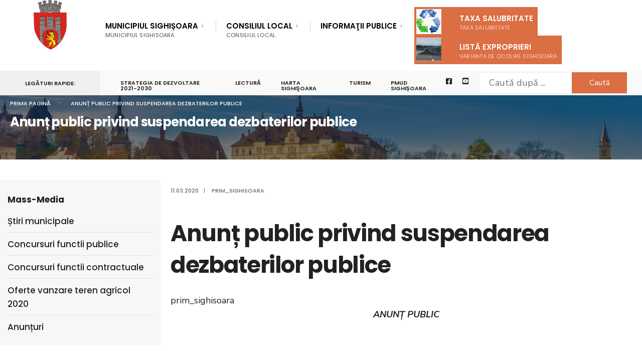

--- FILE ---
content_type: text/html; charset=UTF-8
request_url: https://primariasighisoara.ro/portal/mures/sighisoara/portal.nsf/pagini/anun+public+privind+suspendarea+dezbaterilor+publice-00013BD6
body_size: 7030
content:
<!DOCTYPE html>

<html lang="ro">
<head>
<script>/*if (location.protocol == 'http:') location.href = 'https://' + location.host + location.pathname + location.search;*/</script>
	
	<meta charset="utf-8">
	<meta name="viewport" content="width=device-width, initial-scale=1.0, minimum-scale=1.0, maximum-scale=1.0, user-scalable=no, shrink-to-fit=no">
	<meta http-equiv="X-UA-Compatible" content="IE=edge">
	<link rel="manifest" href="/portal/mures/sighisoara/portal.nsf/manifest.webmanifest?Open&_=Portal">
	<title>Anunț public privind suspendarea dezbaterilor publice</title>	
<link href="/assets/theme/citygov/style.min.css" rel="stylesheet">
<link href="/assets/theme/citygov/style-mobile.css" rel="stylesheet">
<link href="/assets/theme/citygov/elementor.css" rel="stylesheet">
<link rel='stylesheet' id='opensans-googlefont-css' href='//fonts.googleapis.com/css?family=Open+Sans%3A400&ver=5.5.1'
    type='text/css' media='all' />
<link rel="preload" as="style"
    href="https://fonts.googleapis.com/css?family=Nunito Sans:200,300,400,600,700,800,900,200italic,300italic,400italic,600italic,700italic,800italic,900italic|Poppins:600,400,700,500&subset=latin&display=swap&ver=1600151592" />
<link rel="stylesheet"
    href="https://fonts.googleapis.com/css?family=Nunito Sans:200,300,400,600,700,800,900,200italic,300italic,400italic,600italic,700italic,800italic,900italic|Poppins:600,400,700,500&subset=latin&display=swap&ver=1600151592"
    media="print" onload="this.media='all'"><noscript>
    <link rel="stylesheet"
        href="https://fonts.googleapis.com/css?family=Nunito Sans:200,300,400,600,700,800,900,200italic,300italic,400italic,600italic,700italic,800italic,900italic|Poppins:600,400,700,500&subset=latin&display=swap&ver=1600151592" />
</noscript>
<link rel='stylesheet' id='google-fonts-1-css'
    href='https://fonts.googleapis.com/css?family=Roboto%3A100%2C100italic%2C200%2C200italic%2C300%2C300italic%2C400%2C400italic%2C500%2C500italic%2C600%2C600italic%2C700%2C700italic%2C800%2C800italic%2C900%2C900italic%7CRoboto+Slab%3A100%2C100italic%2C200%2C200italic%2C300%2C300italic%2C400%2C400italic%2C500%2C500italic%2C600%2C600italic%2C700%2C700italic%2C800%2C800italic%2C900%2C900italic%7CPoppins%3A100%2C100italic%2C200%2C200italic%2C300%2C300italic%2C400%2C400italic%2C500%2C500italic%2C600%2C600italic%2C700%2C700italic%2C800%2C800italic%2C900%2C900italic&ver=5.5.1'
    type='text/css' media='all' />

  

<link href="/portal/mures/sighisoara/portal.nsf/sobis.citygov.css?Open&_=aef419cc-239a-4ea6-ae5a-3a77a8cc5ddc" rel="stylesheet">
<link rel="stylesheet" href="/assets/vendor/@fortawesome/fontawesome-free/css/all.min.css" />

  

<script src="https://code.jquery.com/jquery-1.12.4.min.js" integrity="sha256-ZosEbRLbNQzLpnKIkEdrPv7lOy9C27hHQ+Xp8a4MxAQ=" crossorigin="anonymous"></script>
</head>
<body>
<main class="post-template post-template-template-left-sidebar single single-post postid-364 single-format-audio theme-citygov woocommerce-js elementor-default">    <div class="upper tmnf-sidebar-active header_default">        <div id="header" class="tranz">            <div class="container_head">                <a class="screen-reader-text ribbon skip-link" href="#content_start">Skip to content</a>                <div class="clearfix"></div>                                <div id="titles" class="tranz2">    <a class="logo" href="/portal/mures/sighisoara/portal.nsf">        <img class="tranz" src="/assets/theme/citygov/images/stema.png" alt="Sighisoara"/>    </a></div><div class="header-right for-menu">  <input type="checkbox" id="showmenu" aria-label="Open Menu">  <label for="showmenu" class="show-menu ribbon" tabindex="0">    <i class="fas fa-bars"></i>    <span>Menu</span>  </label>  <nav id="navigation" class="rad tranz" role="navigation" aria-label="Main Menu">    <ul id="main-nav" class="nav" role="menubar">        <li class=" menu-item menu-item-type-post_type menu-item-object-page menu-item-has-children menu-item-5514">        <a href="/portal/mures/sighisoara/portal.nsf/pagini/municipiul+sighioara-00000E02" target="_self"  id="E02">                          Municipiul Sighișoara          <span class="menu-item-description">Municipiul Sighisoara</span>        </a>                <ul class="sub-menu">                        <li class="menu-item menu-item-type-post_type menu-item-object-page ">              <a target="_self" href="/portal/mures/sighisoara/portal.nsf/pagini/primar-00000E36">Primar</a>            </li>                        <li class="menu-item menu-item-type-post_type menu-item-object-page ">              <a target="_self" href="/portal/mures/sighisoara/portal.nsf/pagini/alegeri+prezideniale+2025-00038FF2"> Alegeri prezidențiale 2025</a>            </li>                        <li class="menu-item menu-item-type-post_type menu-item-object-page ">              <a target="_self" href="/portal/mures/sighisoara/portal.nsf/pagini/servicii+publice-00001C8E">SERVICII PUBLICE</a>            </li>                        <li class="menu-item menu-item-type-post_type menu-item-object-page ">              <a target="_self" href="/portal/mures/sighisoara/portal.nsf/pagini/integritate+instituionala-0002B20E"> Integritate instituțională</a>            </li>                        <li class="menu-item menu-item-type-post_type menu-item-object-page ">              <a target="_self" href="/portal/mures/sighisoara/portal.nsf/pagini/unitati+subordonate-00001E52">UNITĂŢI SUBORDONATE</a>            </li>                        <li class="menu-item menu-item-type-post_type menu-item-object-page ">              <a target="_self" href="/portal/mures/sighisoara/portal.nsf/pagini/aparatul+propriu+al+primarului-00000D3E">APARATUL PROPRIU AL PRIMARULUI</a>            </li>                        <li class="menu-item menu-item-type-post_type menu-item-object-page ">              <a target="_self" href="/portal/mures/sighisoara/portal.nsf/pagini/transparenta+decizionala-00000FB2">Transparenţa decizională</a>            </li>                        <li class="menu-item menu-item-type-post_type menu-item-object-page ">              <a target="_self" href="/portal/mures/sighisoara/portal.nsf/pagini/finantari+nerambursabile-000031F6">Finantari nerambursabile</a>            </li>                        <li class="menu-item menu-item-type-post_type menu-item-object-page ">              <a target="_self" href="/portal/mures/sighisoara/portal.nsf/pagini/achizitii+publice-0000313A">Achizitii publice</a>            </li>                        <li class="menu-item menu-item-type-post_type menu-item-object-page ">              <a target="_self" href="/portal/mures/sighisoara/portal.nsf/pagini/cheltuieli+publice-00020262">Cheltuieli publice</a>            </li>                        <li class="menu-item menu-item-type-post_type menu-item-object-page ">              <a target="_self" href="/portal/mures/sighisoara/portal.nsf/pagini/contracte+atribuite+in+baza+normei+interne+art+31+din+legea+nr+982016-0000460E">Contracte atribuite in baza Normei interne, art. 31 din Legea nr. 98/2016</a>            </li>                        <li class="menu-item menu-item-type-post_type menu-item-object-page ">              <a target="_self" href="/portal/mures/sighisoara/portal.nsf/pagini/economie-00000E06">Economie</a>            </li>                        <li class="menu-item menu-item-type-post_type menu-item-object-page ">              <a target="_self" href="/portal/mures/sighisoara/portal.nsf/pagini/cultura-0000108E">Cultura</a>            </li>                        <li class="menu-item menu-item-type-post_type menu-item-object-page ">              <a target="_self" href="/portal/mures/sighisoara/portal.nsf/pagini/festivaluri-00000DA2">Festivaluri</a>            </li>                        <li class="menu-item menu-item-type-post_type menu-item-object-page ">              <a target="_self" href="/portal/mures/sighisoara/portal.nsf/pagini/clubul+sportiv+municipal+sighioara-0000BC0E">Clubul Sportiv Municipal Sighișoara</a>            </li>                        <li class="menu-item menu-item-type-post_type menu-item-object-page ">              <a target="_self" href="/portal/mures/sighisoara/portal.nsf/pagini/educatie-00001B42">Educaţie</a>            </li>                        <li class="menu-item menu-item-type-post_type menu-item-object-page ">              <a target="_self" href="/portal/mures/sighisoara/portal.nsf/pagini/simplificare+administrativa+extinsa-0001540E">Simplificare administrativă extinsă </a>            </li>                        <li class="menu-item menu-item-type-post_type menu-item-object-page ">              <a target="_self" href="/portal/mures/sighisoara/portal.nsf/pagini/relatii+internationale-0000340A">Relaţii internaţionale</a>            </li>                        <li class="menu-item menu-item-type-post_type menu-item-object-page ">              <a target="_self" href="/portal/mures/sighisoara/portal.nsf/pagini/strategia+naionala+anticorupie+20212025-0002350A">Strategia națională anticorupție 2021-2025</a>            </li>                        <li class="menu-item menu-item-type-post_type menu-item-object-page ">              <a target="_self" href="/portal/mures/sighisoara/portal.nsf/pagini/regulamente-0001E122">Regulamente</a>            </li>                        <li class="menu-item menu-item-type-post_type menu-item-object-page ">              <a target="_blank" href="http://whc.unesco.org/en/decisions/1710">Patrimoniu UNESCO</a>            </li>                        <li class="menu-item menu-item-type-post_type menu-item-object-page ">              <a target="_self" href="https://primariasighisoara.ro/portal/mures/sighisoara/portal.nsf/pagini/buget+local-00001F4E">Buget Local</a>            </li>                        <li class="menu-item menu-item-type-post_type menu-item-object-page ">              <a target="_self" href="/portal/mures/sighisoara/portal.nsf/pagini/intreprinderi+publice-0002CB7E">Intreprinderi publice</a>            </li>                        <li class="menu-item menu-item-type-post_type menu-item-object-page ">              <a target="_self" href="/portal/mures/sighisoara/portal.nsf/pagini/arhiva+alegeri+2024-00038FEA">ARHIVA ALEGERI 2024</a>            </li>                    </ul>            </li>        <li class=" menu-item menu-item-type-post_type menu-item-object-page menu-item-has-children menu-item-5514">        <a href="/portal/mures/sighisoara/portal.nsf/pagini/consiliul+local-00000E0E" target="_self"  id="E0E">                          Consiliul Local          <span class="menu-item-description">Consiliul Local</span>        </a>                <ul class="sub-menu">                        <li class="menu-item menu-item-type-post_type menu-item-object-page ">              <a target="_self" href="/portal/mures/sighisoara/portal.nsf/pagini/regulament+de+organizare+si+functionare-00005672">Regulament de Organizare si Functionare</a>            </li>                        <li class="menu-item menu-item-type-post_type menu-item-object-page ">              <a target="_self" href="/portal/mures/sighisoara/portal.nsf/pagini/sedinte-0000102A">Sedinte</a>            </li>                        <li class="menu-item menu-item-type-post_type menu-item-object-page ">              <a target="_self" href="/portal/mures/sighisoara/portal.nsf/pagini/audiente+comisii-00001E8E">Audienţe comisii</a>            </li>                        <li class="menu-item menu-item-type-post_type menu-item-object-page ">              <a target="_self" href="/portal/mures/sighisoara/portal.nsf/pagini/componenta-0003630A"> Componenţa</a>            </li>                        <li class="menu-item menu-item-type-post_type menu-item-object-page ">              <a target="_self" href="/portal/mures/sighisoara/portal.nsf/pagini/hotarari-0000198E">Hotărâri</a>            </li>                        <li class="menu-item menu-item-type-post_type menu-item-object-page ">              <a target="_self" href="/portal/mures/sighisoara/portal.nsf/pagini/atributii-00001E2A">Atribuţii</a>            </li>                        <li class="menu-item menu-item-type-post_type menu-item-object-page ">              <a target="_self" href="/portal/mures/sighisoara/portal.nsf/pagini/rapoarte+de+activitate+consilieri-00003276">Rapoarte de activitate consilieri</a>            </li>                        <li class="menu-item menu-item-type-post_type menu-item-object-page ">              <a target="_self" href="/portal/mures/sighisoara/portal.nsf/pagini/comisii+de+specialitate-000028AE">Comisii de Specialitate</a>            </li>                        <li class="menu-item menu-item-type-post_type menu-item-object-page ">              <a target="_self" href="/portal/mures/sighisoara/portal.nsf/pagini/declaratii+avere+i+interese-000010E2">Declaratii avere și interese</a>            </li>                        <li class="menu-item menu-item-type-post_type menu-item-object-page ">              <a target="_self" href="/portal/mures/sighisoara/portal.nsf/pagini/anexe+hotarari-0000316E">Anexe hotarari</a>            </li>                        <li class="menu-item menu-item-type-post_type menu-item-object-page ">              <a target="_self" href="/portal/mures/sighisoara/portal.nsf/pagini/club+sportiv+municipal+sighoara-0001128E">Club Sportiv Municipal Sighșoara</a>            </li>                        <li class="menu-item menu-item-type-post_type menu-item-object-page ">              <a target="_self" href="/portal/mures/sighisoara/portal.nsf/pagini/directia+de+asistenta+sociala-00002242">Directia de Asistenta Sociala</a>            </li>                    </ul>            </li>        <li class=" menu-item menu-item-type-post_type menu-item-object-page menu-item-has-children menu-item-5514">        <a href="/portal/mures/sighisoara/portal.nsf/pagini/informatii+publice-00000C06" target="_self"  id="C06">                          Informaţii Publice          <span class="menu-item-description"></span>        </a>                <ul class="sub-menu">                        <li class="menu-item menu-item-type-post_type menu-item-object-page ">              <a target="_self" href="/portal/mures/sighisoara/portal.nsf/pagini/asociatii+de+proprietari-0001633A">ASOCIATII DE PROPRIETARI</a>            </li>                        <li class="menu-item menu-item-type-post_type menu-item-object-page ">              <a target="_self" href="/portal/mures/sighisoara/portal.nsf/pagini/strategia+de+dezvoltare+20212030-0001D29E">STRATEGIA DE DEZVOLTARE 2021-2030</a>            </li>                        <li class="menu-item menu-item-type-post_type menu-item-object-page ">              <a target="_self" href="/portal/mures/sighisoara/portal.nsf/pagini/proiecte+pnrr-00029676">PROIECTE PNRR</a>            </li>                        <li class="menu-item menu-item-type-post_type menu-item-object-page ">              <a target="_self" href="/portal/mures/sighisoara/portal.nsf/pagini/proiect+regio+centru-0003636A">PROIECT REGIO CENTRU</a>            </li>                        <li class="menu-item menu-item-type-post_type menu-item-object-page ">              <a target="_self" href="/portal/mures/sighisoara/portal.nsf/pagini/taxa+de+salubritate-00027802">Taxa de salubritate</a>            </li>                        <li class="menu-item menu-item-type-post_type menu-item-object-page ">              <a target="_self" href="/portal/mures/sighisoara/portal.nsf/pagini/registrul+agricol-0001C802">REGISTRUL AGRICOL</a>            </li>                        <li class="menu-item menu-item-type-post_type menu-item-object-page ">              <a target="_self" href="/portal/mures/sighisoara/portal.nsf/pagini/buget+local-00001F4E">Buget local</a>            </li>                        <li class="menu-item menu-item-type-post_type menu-item-object-page ">              <a target="_self" href="/portal/mures/sighisoara/portal.nsf/pagini/cereri+apia-0000102E">Cereri APIA</a>            </li>                        <li class="menu-item menu-item-type-post_type menu-item-object-page ">              <a target="_self" href="/portal/mures/sighisoara/portal.nsf/pagini/autorizaii+transport+funerar-0000D926">Autorizații Transport Funerar</a>            </li>                        <li class="menu-item menu-item-type-post_type menu-item-object-page ">              <a target="_self" href="/portal/mures/sighisoara/portal.nsf/pagini/autorizatii+taxi-0000BACE">AUTORIZAŢII TAXI</a>            </li>                        <li class="menu-item menu-item-type-post_type menu-item-object-page ">              <a target="_self" href="/portal/mures/sighisoara/portal.nsf/pagini/angajari-0000282E">ANGAJĂRI</a>            </li>                        <li class="menu-item menu-item-type-post_type menu-item-object-page ">              <a target="_self" href="/portal/mures/sighisoara/portal.nsf/pagini/transparenta+veniturilor+salariale+conform+art+33+din+legea+1532017-00019B42"> Transparenta veniturilor salariale conform art. 33 din Legea 153/2017</a>            </li>                        <li class="menu-item menu-item-type-post_type menu-item-object-page ">              <a target="_self" href="/portal/mures/sighisoara/portal.nsf/pagini/date+cu+caracter+personal-0000CA9A">Date cu caracter personal</a>            </li>                        <li class="menu-item menu-item-type-post_type menu-item-object-page ">              <a target="_self" href="/portal/mures/sighisoara/portal.nsf/pagini/cont+unic+plai+amenzi-0000F3C2">Cont unic plăți amenzi</a>            </li>                        <li class="menu-item menu-item-type-post_type menu-item-object-page ">              <a target="_self" href="/portal/mures/sighisoara/portal.nsf/pagini/colectori+ambalaje+autorizai-000103B6">Colectori Ambalaje Autorizați </a>            </li>                        <li class="menu-item menu-item-type-post_type menu-item-object-page ">              <a target="_self" href="/portal/mures/sighisoara/portal.nsf/pagini/centralizatorul+achiziiilor+publice+i+contracte+peste+5000+euro-00005772">Centralizatorul achizițiilor publice și contracte peste 5000 Euro</a>            </li>                        <li class="menu-item menu-item-type-post_type menu-item-object-page ">              <a target="_self" href="/portal/mures/sighisoara/portal.nsf/pagini/urbanism-000185B6">Urbanism</a>            </li>                        <li class="menu-item menu-item-type-post_type menu-item-object-page ">              <a target="_self" href="/portal/mures/sighisoara/portal.nsf/pagini/comunicare+interinstituionala-00001AEA">Comunicare interinstituțională</a>            </li>                        <li class="menu-item menu-item-type-post_type menu-item-object-page ">              <a target="_self" href="/portal/mures/sighisoara/portal.nsf/pagini/formular+plf-0001F1DE">Formular PLF</a>            </li>                        <li class="menu-item menu-item-type-post_type menu-item-object-page ">              <a target="_self" href="/portal/mures/sighisoara/portal.nsf/pagini/servicii+electronice-00000D62">Servicii electronice</a>            </li>                        <li class="menu-item menu-item-type-post_type menu-item-object-page ">              <a target="_self" href="/portal/mures/sighisoara/portal.nsf/pagini/locuinte+anl+si+fond+locativ-0001634E">LOCUINTE ANL SI FOND LOCATIV</a>            </li>                        <li class="menu-item menu-item-type-post_type menu-item-object-page ">              <a target="_self" href="/portal/mures/sighisoara/portal.nsf/pagini/ucraina-00022122">Ucraina</a>            </li>                        <li class="menu-item menu-item-type-post_type menu-item-object-page ">              <a target="_self" href="/portal/mures/sighisoara/portal.nsf/pagini/declaratie+privind+accesibilitate-0002C342">Declaratie  privind accesibilitate</a>            </li>                        <li class="menu-item menu-item-type-post_type menu-item-object-page ">              <a target="_self" href="/portal/mures/sighisoara/portal.nsf/pagini/coduri+qr-0003564A">Coduri QR </a>            </li>                    </ul>            </li>        <li class="special menu-item menu-item-type-post_type menu-item-object-page  menu-item-5514">        <a href="/portal/mures/sighisoara/portal.nsf/pagini/taxa+de+salubritate-00027802" target="_self"  id="277FE">                <img style="width:50px" class="section-icon" src="/assets/icons/ts.jpg" />                          Taxa salubritate          <span class="menu-item-description">taxa salubritate</span>        </a>            </li>        <li class="special menu-item menu-item-type-post_type menu-item-object-page  menu-item-5514">        <a href="https://primariasighisoara.ro/portal/mures/sighisoara/portal.nsf/atasament/17234137D666EC5AC2258B97002B708A/$FILE/Decizie%20de%20Expropriere.pdf" target="_self"  id="354C6">                <img style="width:50px" class="section-icon" src="/assets/icons/v3.jpg" />                          Listă exproprieri          <span class="menu-item-description">Varianta de ocolire Sighișoara</span>        </a>            </li>    </ul><ul id="main-nav" class="nav nav-special" role="menubar">    </ul>  </nav></div><div class="clearfix"></div><div id="bottombar" class="bottomnav tranz" role="navigation" aria-label="Quick Links">  <p class="menu_label">Legături rapide:</p>  <div class="header-right">    <ul id="add-nav" class="nav">    <li class="menu-item menu-item-type-post_type menu-item-object-page menu-item-5541">        <a href="/portal/mures/sighisoara/portal.nsf/pagini/strategia+de+dezvoltare+20212030-0001D29E" target="_self"  id="1D29E">STRATEGIA DE DEZVOLTARE 2021-2030</a>    <li class="menu-item menu-item-type-post_type menu-item-object-page menu-item-5541">        <a href="https://primariasighisoara.ro/portal/mures/sighisoara/portal.nsf/pagini/accesibilitate+prin+lectura-0003BAAA" target="_self"  id="3BAB2">LECTURĂ</a>    <li class="menu-item menu-item-type-post_type menu-item-object-page menu-item-5541">        <a href="http://sighisoara-city.map2web.eu/" target="_blank"  id="1E12">Harta Sighişoara</a>    <li class="menu-item menu-item-type-post_type menu-item-object-page menu-item-5541">        <a href="/portal/mures/sighisoara/portal.nsf/pagini/turism-00000D96" target="_self"  id="D96">Turism </a>    <li class="menu-item menu-item-type-post_type menu-item-object-page menu-item-5541">        <a href="/portal/mures/sighisoara/portal.nsf/pagini/pmud+sighioara-000238AE" target="_blank"  id="238AE">PMUD Sighișoara</a>  </ul><ul class="social-menu tranz">    <li class="sprite-facebook">    <a href="https://www.facebook.com/Municipiul-Sighisoara-1941484399432341" target="_blank">      <i class="fab fa-facebook-square fa-3x"></i>      <span>Facebook</span>    </a>  </li>    <li class="sprite-facebook">    <a href="http://www.youtube.com/channel/UCZ9vf9N4lqtk69EyQjhiEEQ" target="_blank">      <i class="fab fa-youtube-square fa-3x"></i>      <span>YouTube</span>    </a>  </li>  </ul><ul class="social-menu tranz">       <li class="search-item">	 <label for="search-form-5e4e3dc9235c9"><span class="screen-reader-text">Caută după:</span></label>	 <input id="search-form-5e4e3dc9235c9" type="text" name="s" class="s p-border" size="30" value="" placeholder="Caută după ...">	 	 <button class="searchSubmit ribbon" onclick="location.href = '/portal/mures/sighisoara/portal.nsf/pagini/cautare?Open&amp;Query='+ $('input[name=s]').val()">Caută</button>	</li></ul>  </div></div>                            </div>        </div>        <div class="wrapper p-border">            <div class="page-header">                <img width="1500" height="650" src="/assets/theme/citygov/images/crumb.jpg" class="standard grayscale grayscale-fade wp-post-image" alt="" />                <div class="container">                    <div class="main-breadcrumbs">    <span class="crumb"><a href="/">Prima pagină</a></span>                                <span class="crumb"><a href="/portal/mures/sighisoara/portal.nsf/pagini/anun+public+privind+suspendarea+dezbaterilor+publice-00013BD6">Anunț public privind suspendarea dezbaterilor publice</a> </span>        </div>                      <h1 itemprop="headline" class="entry-title">Anunț public privind suspendarea dezbaterilor publice</h1>                </div>            </div>            <div class="container_alt post tmnf_page">                <div id="core" class="postbar postbarLeft">                    <div id="content_start" class="tmnf_anchor"></div>                                        <div id="content" class="eightcol first">                        <div class="item_inn p-border post-364 post type-post status-publish format-audio has-post-thumbnail hentry category-town-news tag-forest tag-macro tag-post-formats post_format-post-format-audio">                        <div class="meta-single p-border">  <p class="meta meta_full ">    <span class="post-date">11.03.2020<span class="divider">|</span></span>    <span class="author">prim_sighisoara</span>  </p></div><div class="clearfix"></div><div class="entry">                                    <h1 itemprop="headline" class="entry-title">Anunț public privind suspendarea dezbaterilor publice</h1>              <span class="author">prim_sighisoara</span>              <p align="center"><strong><em>ANUNȚ PUBLIC</em></strong></p><p align="center">&nbsp;</p><p>&nbsp;</p><p><em>&nbsp;&nbsp;&nbsp;&nbsp;&nbsp;&nbsp;&nbsp;&nbsp;&nbsp;&nbsp;&nbsp; Av&acirc;nd &icirc;n vedere măsurile luate de Comitetul Local pentru Situații de Urgență &icirc;ntrunit marți, 10.03.2020, &icirc;n ședința extraordinară &nbsp;privind gestionarea situațiilor de urgență &icirc;n contextul riscului de răsp&acirc;ndire a infecției cu COVID-19, &icirc;n urma căruia s-a stabilit măsura de reducere a programului de lucru cu publicul c&acirc;t și limitarea cetățenilor &icirc;n instituțiile publice, dezbaterile publice programate pentru date de 12.03.2020, &icirc;ncep&acirc;nd cu orele 13.00, respectiv orele 14.00<strong>, se suspendă. </strong></em></p><p><em>&nbsp;&nbsp;&nbsp;&nbsp;&nbsp;&nbsp;&nbsp;&nbsp;&nbsp;&nbsp;&nbsp; Recomandăm ca propunerile sau sugestiile care urmau a fi discutate la &icirc;nt&acirc;lnirea de dezbatere publică să se transmită la adresa de e-mail a instituției, <a href="mailto:primaria@sighisoara.org.ro">primaria@sighisoara.org.ro</a>.&nbsp; &nbsp;&nbsp;&nbsp;&nbsp;</em></p><p>&nbsp;</p><p style="margin-left: 39pt;">&nbsp;</p><p style="margin-left: 39pt;">&nbsp;</p><p style="margin-left: 39pt;"><em>&nbsp;&nbsp;&nbsp;&nbsp;&nbsp;&nbsp;&nbsp;&nbsp;&nbsp;&nbsp;&nbsp;&nbsp;&nbsp;&nbsp;&nbsp;&nbsp;&nbsp;&nbsp;&nbsp;&nbsp;&nbsp;&nbsp;&nbsp;&nbsp;&nbsp;&nbsp;&nbsp;&nbsp;&nbsp;&nbsp;&nbsp;&nbsp;&nbsp;&nbsp;&nbsp;&nbsp;&nbsp;&nbsp;&nbsp;&nbsp;&nbsp;&nbsp;&nbsp;&nbsp;&nbsp;&nbsp;&nbsp;&nbsp;&nbsp;&nbsp;&nbsp;&nbsp;&nbsp;&nbsp;&nbsp;&nbsp;&nbsp;&nbsp;&nbsp;&nbsp;&nbsp;&nbsp;&nbsp;&nbsp;&nbsp;&nbsp;&nbsp;&nbsp;&nbsp;&nbsp;&nbsp;&nbsp;&nbsp; Primar,</em></p><p style="margin-left: 39pt;"><em>&nbsp;&nbsp;&nbsp;&nbsp;&nbsp;&nbsp;&nbsp;&nbsp;&nbsp;&nbsp;&nbsp;&nbsp;&nbsp;&nbsp;&nbsp;&nbsp;&nbsp;&nbsp;&nbsp;&nbsp;&nbsp;&nbsp;&nbsp;&nbsp;&nbsp;&nbsp;&nbsp;&nbsp;&nbsp;&nbsp;&nbsp;&nbsp;&nbsp;&nbsp;&nbsp;&nbsp;&nbsp;&nbsp;&nbsp;&nbsp;&nbsp;&nbsp;&nbsp;&nbsp; Prof. &nbsp;Ovidiu &ndash; Dumitru MĂLĂNCRĂVEAN</em></p><p style="margin-left: 39pt;">&nbsp;</p>                  <ul class="checklist">       </ul>                               <span class="post-date">11.03.2020<span class="divider">|</span></span>                </div>                        </div>                                            </div>                </div>                                                <div id="sidebar" class="fourcol p-border">                    <div class="widgetable p-border">                         <div class="sidebar_item">  <h4 class="sidebar-title">Mass-Media</h4>  <div class="menu-sidebar-menu-container">    <ul id="menu-sidebar-menu" class="menu">              <li class="menu-item menu-item-type-post_type menu-item-object-page menu-item-link">            <a href="/portal/mures/sighisoara/portal.nsf/pagini/tiri+municipale-0001604A">Știri municipale</a>        </li>              <li class="menu-item menu-item-type-post_type menu-item-object-page menu-item-link">            <a href="/portal/mures/sighisoara/portal.nsf/pagini/concursuri-00001D26">Concursuri functii publice</a>        </li>              <li class="menu-item menu-item-type-post_type menu-item-object-page menu-item-link">            <a href="/portal/mures/sighisoara/portal.nsf/pagini/concursuri-0000B9E2">Concursuri functii contractuale</a>        </li>              <li class="menu-item menu-item-type-post_type menu-item-object-page menu-item-link">            <a href="https://implicat.sighisoara.org.ro/portal/mures/sighisoara/portal.nsf/pagini/oferte+vanzare+teren+agricol+2020-000136C6">Oferte vanzare teren agricol 2020</a>        </li>              <li class="menu-item menu-item-type-post_type menu-item-object-page menu-item-link">            <a href="/portal/mures/sighisoara/portal.nsf/pagini/anunuri-000160A2">Anunțuri</a>        </li>          </ul>  </div></div>                     </div>                </div>                                            </div>        </div>    </div>    </div>    </div>    <div class="clearfix"></div>    <div class="clearfix"></div>    <div id="footer">                <div class="container_alt container_vis">      <div class="foocol first" style="padding-top: 0">            <div class="stema">              <a class="logo" href="/">                <img class="tranz" src="/assets/theme/citygov/images/stema.png" alt="Municipiul Sighisoara" />              </a>            </div>            <div class="">              <h4>Municipiul Sighisoara</h4>              <p>                Piața Muzeului Nr. 7, Sighişoara 545400, Jud. Mureş, ROMÂNIA<br>                Email:&nbsp;<a href="mailto: contact@primaria-sighisoara.ro; ci@primaria-sighisoara.ro"> contact@primaria-sighisoara.ro; ci@primaria-sighisoara.ro</a><br>                Telefon:&nbsp;<a href="tel:+40265.771.280">+40265.771.280</a><br>                Fax:&nbsp;+40265.771.278, +40265.771.019              </p>            </div>        </div>      <div class="sixcol sec p-60">          <h2 class="widget dekoline dekoline_small">Program de lucru cu publicul</h2>          <div class="textwidget">              <ul><li>SERVICIUL RELAȚII PUBLICE :  Luni - Joi: 08.00 - 16.30 Vineri: 08.00 - 14.00</li><li>SERVICIUL IMPOZITE TAXE ȘI EXECUTARE CREANȚE :  Luni - Joi: 08.00 - 15.00 Vineri: 08.00 - 12.30</li><li>COMPARTIMENTUL AUTORIZARE ACTIVITĂȚI ECONOMICE :  Luni - Vineri: 08.00 - 12.00</li></ul>          </div>      </div>      <div class="sixcol last p-60">          <h2 class="widget dekoline dekoline_small">Program de audiențe</h2>          <div class="textwidget">              <ul><li>Primar Ioan-Iulian SÎRBU-joi 10:00-12:00</li><li> Viceprimar: Kreuzer  Erzsébet -marți 11:00-13:00</li><li> Secretar: Anca BIZO – miercuri: 10:00-12:00</li></ul>          </div>      </div>    <div style="text-align:center; display:block;clear:both;padding-top:40px;" >          <div class="m-0">Această pagină web este cofinanțată din Fondul Social European prin Programul Operațional Capacitate Administrativă 2014-2020 <a href="http://www.poca.ro" target=_blank>www.poca.ro</a></div>          <div class="m-0">Pentru informații detaliate despre celelalte programe cofinanțate de Uniunea Europeană, vă invităm să vizitați <a href="https://www.fonduri-ue.ro/" target=_blank>www.fonduri-ue.ro</a></div>          <div class="m-0">Conținutul acestei pagini web nu reprezintă în mod obligatoriu poziția oficială a Uniunii Europene. Întreaga responsabilitate asupra corectitudinii și coerenței informațiilor prezentate revine inițiatorilor paginii web.</div>            </div></div>                <div class="clearfix"></div>    </div>     <div class="scrollTo_top ribbon"> <a title="Scroll to top" class="rad" href="">&uarr;</a></div>    </div>    </div></main><script>(function(d){var s = d.createElement("script");s.setAttribute("data-account", "JSs1sE55gd");s.setAttribute("src", "https://cdn.userway.org/widget.js");(d.body || d.head).appendChild(s);})(document)</script><noscript>Please ensure Javascript is enabled for purposes of <a href="https://userway.org">website accessibility</a></noscript>
<script type='text/javascript' src='/assets/theme/citygov/js/ownScript.js' id='citygov-ownscript-js'></script>
<script type='text/javascript' src='/assets/vendor/eleslider/js/owl.carousel.mind03b.js' id='owl.carousel-js'></script>
<script type='text/javascript' src='/assets/vendor/eleslider/js/owl.carousel.startd03b.js' id='owl.carousel.start-js'></script>
<script type='text/javascript' src='/portal/mures/sighisoara/portal.nsf/sobis.citygov.js?Open&_=aef419cc-239a-4ea6-ae5a-3a77a8cc5ddc'></script>

<!-- BEGIN PAGE LEVEL JS -->
  
<!-- END PAGE LEVEL JS -->


<!-- BEGIN PAGE LEVEL JS -->
  
<!-- END PAGE LEVEL JS -->

<!-- Google tag (gtag.js) -->
<script async src="https://www.googletagmanager.com/gtag/js?id=G-CC5NKFY88V"></script>
<script>
  window.dataLayer = window.dataLayer || [];
  function gtag(){dataLayer.push(arguments);}
  gtag('js', new Date());

  gtag('config', 'G-CC5NKFY88V');
</script>
</body>
</html>


--- FILE ---
content_type: text/css
request_url: https://primariasighisoara.ro/assets/theme/citygov/elementor.css
body_size: 2381
content:
.elementor-kit-5974 {
    --e-global-color-primary: #6ec1e4;
    --e-global-color-secondary: #54595f;
    --e-global-color-text: #7a7a7a;
    --e-global-color-accent: #61ce70;
    --e-global-color-3f3aa5c: #4054b2;
    --e-global-color-1c1e0e32: #23a455;
    --e-global-color-57478b82: #000;
    --e-global-color-e9e91bc: #fff;
    --e-global-typography-primary-font-family: "Roboto";
    --e-global-typography-primary-font-weight: 600;
    --e-global-typography-secondary-font-family: "Roboto Slab";
    --e-global-typography-secondary-font-weight: 400;
    --e-global-typography-text-font-family: "Roboto";
    --e-global-typography-text-font-weight: 400;
    --e-global-typography-accent-font-family: "Roboto";
    --e-global-typography-accent-font-weight: 500
}

.elementor-section.elementor-section-boxed>.elementor-container {
    max-width: 1140px
}

.elementor-widget:not(:last-child) {
    margin-bottom: 20px
}

    {}

h1.entry-title {
    display: var(--page-title-display)
}

@media(max-width:1024px) {
    .elementor-section.elementor-section-boxed>.elementor-container {
        max-width: 1025px
    }
}

@media(max-width:767px) {
    .elementor-section.elementor-section-boxed>.elementor-container {
        max-width: 768px
    }
}

.elementor-20 .elementor-element.elementor-element-1d93501a>.elementor-container {
    max-width: 1100px
}

.elementor-20 .elementor-element.elementor-element-1d93501a:not(.elementor-motion-effects-element-type-background),
.elementor-20 .elementor-element.elementor-element-1d93501a>.elementor-motion-effects-container>.elementor-motion-effects-layer {
    background-color: transparent;
    background-image: linear-gradient(180deg, rgba(34, 41, 51, 0) 23%, #222933 0%)
}

.elementor-20 .elementor-element.elementor-element-1d93501a {
    transition: background .3s, border .3s, border-radius .3s, box-shadow .3s;
    color: rgba(255, 255, 255, .96);
    margin-top: -110px;
    margin-bottom: 0;
    z-index: 1
}

.elementor-20 .elementor-element.elementor-element-1d93501a>.elementor-background-overlay {
    transition: background .3s, border-radius .3s, opacity .3s
}

.elementor-20 .elementor-element.elementor-element-1d93501a .elementor-heading-title {
    color: #fff
}

.elementor-20 .elementor-element.elementor-element-5f07200d>.elementor-column-wrap>.elementor-widget-wrap>.elementor-widget:not(.elementor-widget__width-auto):not(.elementor-widget__width-initial):not(:last-child):not(.elementor-absolute) {
    margin-bottom: 20px
}

.elementor-20 .elementor-element.elementor-element-5f07200d:not(.elementor-motion-effects-element-type-background)>.elementor-column-wrap,
.elementor-20 .elementor-element.elementor-element-5f07200d>.elementor-column-wrap>.elementor-motion-effects-container>.elementor-motion-effects-layer {
    background-color: #f7c580
}

.elementor-20 .elementor-element.elementor-element-5f07200d>.elementor-element-populated {
    transition: background .3s, border .3s, border-radius .3s, box-shadow .3s;
    padding: 40px
}

.elementor-20 .elementor-element.elementor-element-5f07200d>.elementor-element-populated>.elementor-background-overlay {
    transition: background .3s, border-radius .3s, opacity .3s
}

.elementor-20 .elementor-element.elementor-element-3d6a9632 {
    text-align: left
}

.elementor-20 .elementor-element.elementor-element-401dffc9 .elementor-heading-title {
    line-height: 1.2em
}

.elementor-20 .elementor-element.elementor-element-401dffc9>.elementor-widget-container {
    margin: 0
}

.elementor-20 .elementor-element.elementor-element-3858d0f3>.elementor-column-wrap>.elementor-widget-wrap>.elementor-widget:not(.elementor-widget__width-auto):not(.elementor-widget__width-initial):not(:last-child):not(.elementor-absolute) {
    margin-bottom: 20px
}

.elementor-20 .elementor-element.elementor-element-3858d0f3:not(.elementor-motion-effects-element-type-background)>.elementor-column-wrap,
.elementor-20 .elementor-element.elementor-element-3858d0f3>.elementor-column-wrap>.elementor-motion-effects-container>.elementor-motion-effects-layer {
    background-color: #f4a66e
}

.elementor-20 .elementor-element.elementor-element-3858d0f3>.elementor-element-populated {
    transition: background .3s, border .3s, border-radius .3s, box-shadow .3s;
    padding: 40px
}

.elementor-20 .elementor-element.elementor-element-3858d0f3>.elementor-element-populated>.elementor-background-overlay {
    transition: background .3s, border-radius .3s, opacity .3s
}

.elementor-20 .elementor-element.elementor-element-72bfd8d0 {
    text-align: left
}

.elementor-20 .elementor-element.elementor-element-7ba588f1 .elementor-heading-title {
    line-height: 1.2em
}

.elementor-20 .elementor-element.elementor-element-7ba588f1>.elementor-widget-container {
    margin: 0
}

.elementor-20 .elementor-element.elementor-element-32f6784e>.elementor-column-wrap>.elementor-widget-wrap>.elementor-widget:not(.elementor-widget__width-auto):not(.elementor-widget__width-initial):not(:last-child):not(.elementor-absolute) {
    margin-bottom: 20px
}

.elementor-20 .elementor-element.elementor-element-32f6784e:not(.elementor-motion-effects-element-type-background)>.elementor-column-wrap,
.elementor-20 .elementor-element.elementor-element-32f6784e>.elementor-column-wrap>.elementor-motion-effects-container>.elementor-motion-effects-layer {
    background-color: #e8816e
}

.elementor-20 .elementor-element.elementor-element-32f6784e>.elementor-element-populated {
    transition: background .3s, border .3s, border-radius .3s, box-shadow .3s;
    padding: 40px
}

.elementor-20 .elementor-element.elementor-element-32f6784e>.elementor-element-populated>.elementor-background-overlay {
    transition: background .3s, border-radius .3s, opacity .3s
}

.elementor-20 .elementor-element.elementor-element-3f5df4d2 {
    text-align: left
}

.elementor-20 .elementor-element.elementor-element-67d590e1 .elementor-heading-title {
    line-height: 1.2em
}

.elementor-20 .elementor-element.elementor-element-67d590e1>.elementor-widget-container {
    margin: 0
}

.elementor-20 .elementor-element.elementor-element-7a28baf1>.elementor-column-wrap>.elementor-widget-wrap>.elementor-widget:not(.elementor-widget__width-auto):not(.elementor-widget__width-initial):not(:last-child):not(.elementor-absolute) {
    margin-bottom: 20px
}

.elementor-20 .elementor-element.elementor-element-7a28baf1:not(.elementor-motion-effects-element-type-background)>.elementor-column-wrap,
.elementor-20 .elementor-element.elementor-element-7a28baf1>.elementor-column-wrap>.elementor-motion-effects-container>.elementor-motion-effects-layer {
    background-color: #c95d5d
}

.elementor-20 .elementor-element.elementor-element-7a28baf1>.elementor-element-populated {
    transition: background .3s, border .3s, border-radius .3s, box-shadow .3s;
    padding: 40px
}

.elementor-20 .elementor-element.elementor-element-7a28baf1>.elementor-element-populated>.elementor-background-overlay {
    transition: background .3s, border-radius .3s, opacity .3s
}

.elementor-20 .elementor-element.elementor-element-28d20957 {
    text-align: left
}

.elementor-20 .elementor-element.elementor-element-3c089bfa .elementor-heading-title {
    line-height: 1.2em
}

.elementor-20 .elementor-element.elementor-element-3c089bfa>.elementor-widget-container {
    margin: 0
}

.elementor-20 .elementor-element.elementor-element-6fab7117:not(.elementor-motion-effects-element-type-background),
.elementor-20 .elementor-element.elementor-element-6fab7117>.elementor-motion-effects-container>.elementor-motion-effects-layer {
    background-color: #222933
}

.elementor-20 .elementor-element.elementor-element-6fab7117 {
    transition: background .3s, border .3s, border-radius .3s, box-shadow .3s;
    margin-top: 0;
    margin-bottom: 0;
    padding: 0
}

.elementor-20 .elementor-element.elementor-element-6fab7117>.elementor-background-overlay {
    transition: background .3s, border-radius .3s, opacity .3s
}

.elementor-bc-flex-widget .elementor-20 .elementor-element.elementor-element-343a9740.elementor-column .elementor-column-wrap {
    align-items: center
}

.elementor-20 .elementor-element.elementor-element-343a9740.elementor-column.elementor-element[data-element_type="column"]>.elementor-column-wrap.elementor-element-populated>.elementor-widget-wrap {
    align-content: center;
    align-items: center
}

.elementor-20 .elementor-element.elementor-element-343a9740>.elementor-column-wrap>.elementor-widget-wrap>.elementor-widget:not(.elementor-widget__width-auto):not(.elementor-widget__width-initial):not(:last-child):not(.elementor-absolute) {
    margin-bottom: 40px
}

.elementor-20 .elementor-element.elementor-element-343a9740 .elementor-element-populated .elementor-heading-title {
    color: #fff
}

.elementor-20 .elementor-element.elementor-element-343a9740>.elementor-element-populated {
    color: #fff
}

.elementor-20 .elementor-element.elementor-element-343a9740 .elementor-element-populated a {
    color: #fff
}

.elementor-20 .elementor-element.elementor-element-15c53bc6>.elementor-container>.elementor-row>.elementor-column>.elementor-column-wrap>.elementor-widget-wrap {
    align-content: flex-start;
    align-items: flex-start
}

.elementor-20 .elementor-element.elementor-element-15c53bc6 {
    margin-top: 80px;
    margin-bottom: 80px;
    padding: 0
}

.elementor-20 .elementor-element.elementor-element-5513d87d>.elementor-column-wrap>.elementor-widget-wrap>.elementor-widget:not(.elementor-widget__width-auto):not(.elementor-widget__width-initial):not(:last-child):not(.elementor-absolute) {
    margin-bottom: 20px
}

.elementor-20 .elementor-element.elementor-element-5513d87d>.elementor-element-populated {
    border-style: solid;
    border-width: 2px;
    transition: background .3s, border .3s, border-radius .3s, box-shadow .3s;
    margin: 0;
    padding: 40px 40px 20px
}

.elementor-20 .elementor-element.elementor-element-5513d87d>.elementor-element-populated>.elementor-background-overlay {
    transition: background .3s, border-radius .3s, opacity .3s
}

.elementor-20 .elementor-element.elementor-element-4c2cb6b5 .elementor-heading-title {
    line-height: 1.2em
}

.elementor-20 .elementor-element.elementor-element-4c2cb6b5>.elementor-widget-container {
    margin: 0;
    padding: 0
}

.elementor-20 .elementor-element.elementor-element-7a77293 {
    font-size: 15px
}

.elementor-bc-flex-widget .elementor-20 .elementor-element.elementor-element-5d9e105b.elementor-column .elementor-column-wrap {
    align-items: flex-end
}

.elementor-20 .elementor-element.elementor-element-5d9e105b.elementor-column.elementor-element[data-element_type="column"]>.elementor-column-wrap.elementor-element-populated>.elementor-widget-wrap {
    align-content: flex-end;
    align-items: flex-end
}

.elementor-20 .elementor-element.elementor-element-5d9e105b>.elementor-element-populated {
    padding: 0
}

.elementor-20 .elementor-element.elementor-element-529567e>.elementor-widget-container {
    margin: 0;
    padding: 0
}

.elementor-20 .elementor-element.elementor-element-2fe59441>.elementor-container {
    max-width: 1260px
}

.elementor-20 .elementor-element.elementor-element-2fe59441:not(.elementor-motion-effects-element-type-background),
.elementor-20 .elementor-element.elementor-element-2fe59441>.elementor-motion-effects-container>.elementor-motion-effects-layer {
    background-color: #fff;
    background-image: url("/assets/theme/citygov/images/turn.jpg");
    background-position: top left;
    background-repeat: no-repeat;
    background-size: contain
}

.elementor-20 .elementor-element.elementor-element-2fe59441 {
    transition: background .3s, border .3s, border-radius .3s, box-shadow .3s;
    padding: 0
}

.elementor-20 .elementor-element.elementor-element-2fe59441>.elementor-background-overlay {
    transition: background .3s, border-radius .3s, opacity .3s
}

.elementor-bc-flex-widget .elementor-20 .elementor-element.elementor-element-2e1566bc.elementor-column .elementor-column-wrap {
    align-items: center
}

.elementor-20 .elementor-element.elementor-element-2e1566bc.elementor-column.elementor-element[data-element_type="column"]>.elementor-column-wrap.elementor-element-populated>.elementor-widget-wrap {
    align-content: center;
    align-items: center
}

.elementor-20 .elementor-element.elementor-element-2e1566bc .elementor-element-populated .elementor-heading-title {
    color: #fff
}

.elementor-20 .elementor-element.elementor-element-2e1566bc>.elementor-element-populated {
    color: #fff;
    margin: 0;
    padding: 80px
}

.elementor-20 .elementor-element.elementor-element-2e1566bc .elementor-element-populated a {
    color: #fff
}

.elementor-20 .elementor-element.elementor-element-729d0dc5 .elementor-heading-title {
    line-height: 1.2em
}

.elementor-20 .elementor-element.elementor-element-729d0dc5>.elementor-widget-container {
    margin: 0;
    padding: 40px;
    border-style: solid;
    border-width: 2px
}

.elementor-20 .elementor-element.elementor-element-177499e9>.elementor-column-wrap>.elementor-widget-wrap>.elementor-widget:not(.elementor-widget__width-auto):not(.elementor-widget__width-initial):not(:last-child):not(.elementor-absolute) {
    margin-bottom: 10px
}

.elementor-20 .elementor-element.elementor-element-177499e9:not(.elementor-motion-effects-element-type-background)>.elementor-column-wrap,
.elementor-20 .elementor-element.elementor-element-177499e9>.elementor-column-wrap>.elementor-motion-effects-container>.elementor-motion-effects-layer {
    background-color: #fff
}

.elementor-20 .elementor-element.elementor-element-177499e9>.elementor-element-populated {
    transition: background .3s, border .3s, border-radius .3s, box-shadow .3s;
    padding: 170px 80px
}

.elementor-20 .elementor-element.elementor-element-177499e9>.elementor-element-populated>.elementor-background-overlay {
    transition: background .3s, border-radius .3s, opacity .3s
}

.elementor-20 .elementor-element.elementor-element-283e21ae>.elementor-widget-container {
    margin: -27px 0 0
}

.elementor-20 .elementor-element.elementor-element-3ac90bb1 .elementor-button {
    font-family: "Poppins", Sans-serif;
    font-size: 11px;
    font-weight: 600;
    text-transform: uppercase;
    line-height: .9em;
    fill: #222933;
    color: #222933;
    background-color: rgba(0, 0, 0, 0);
    border-style: solid;
    border-width: 1px;
    border-color: #222933;
    border-radius: 0;
    padding: 12px 15px
}

.elementor-20 .elementor-element.elementor-element-3ac90bb1 .elementor-button:hover,
.elementor-20 .elementor-element.elementor-element-3ac90bb1 .elementor-button:focus {
    color: #fff;
    background-color: #222933;
    border-color: #222933
}

.elementor-20 .elementor-element.elementor-element-3ac90bb1 .elementor-button:hover svg,
.elementor-20 .elementor-element.elementor-element-3ac90bb1 .elementor-button:focus svg {
    fill: #fff
}

.elementor-20 .elementor-element.elementor-element-23fcac97>.elementor-container {
    max-width: 1260px
}

.elementor-20 .elementor-element.elementor-element-23fcac97:not(.elementor-motion-effects-element-type-background),
.elementor-20 .elementor-element.elementor-element-23fcac97>.elementor-motion-effects-container>.elementor-motion-effects-layer {
    background-color: #222933;
    
	 background-image: url("/assets/theme/citygov/images/centru.jpg");
    background-position: bottom right;
    background-repeat: no-repeat;
    background-size: contain
}

.elementor-20 .elementor-element.elementor-element-23fcac97 {
    transition: background .3s, border .3s, border-radius .3s, box-shadow .3s;
    padding: 0
}

.elementor-20 .elementor-element.elementor-element-23fcac97>.elementor-background-overlay {
    transition: background .3s, border-radius .3s, opacity .3s
}

.elementor-20 .elementor-element.elementor-element-23fcac97 .elementor-heading-title {
    color: #fff
}

.elementor-20 .elementor-element.elementor-element-15063aac>.elementor-column-wrap>.elementor-widget-wrap>.elementor-widget:not(.elementor-widget__width-auto):not(.elementor-widget__width-initial):not(:last-child):not(.elementor-absolute) {
    margin-bottom: 10px
}

.elementor-20 .elementor-element.elementor-element-15063aac:not(.elementor-motion-effects-element-type-background)>.elementor-column-wrap,
.elementor-20 .elementor-element.elementor-element-15063aac>.elementor-column-wrap>.elementor-motion-effects-container>.elementor-motion-effects-layer {
    background-color: #222933
}

.elementor-20 .elementor-element.elementor-element-15063aac>.elementor-element-populated {
    transition: background .3s, border .3s, border-radius .3s, box-shadow .3s;
    color: #fff;
    padding: 170px 80px
}

.elementor-20 .elementor-element.elementor-element-15063aac>.elementor-element-populated>.elementor-background-overlay {
    transition: background .3s, border-radius .3s, opacity .3s
}

.elementor-20 .elementor-element.elementor-element-15063aac .elementor-element-populated .elementor-heading-title {
    color: #fff
}

.elementor-20 .elementor-element.elementor-element-15063aac .elementor-element-populated a {
    color: #fff
}

.elementor-bc-flex-widget .elementor-20 .elementor-element.elementor-element-53cb9c98.elementor-column .elementor-column-wrap {
    align-items: center
}

.elementor-20 .elementor-element.elementor-element-53cb9c98.elementor-column.elementor-element[data-element_type="column"]>.elementor-column-wrap.elementor-element-populated>.elementor-widget-wrap {
    align-content: center;
    align-items: center
}

.elementor-20 .elementor-element.elementor-element-53cb9c98 .elementor-element-populated .elementor-heading-title {
    color: #fff
}

.elementor-20 .elementor-element.elementor-element-53cb9c98>.elementor-element-populated {
    color: #fff;
    margin: 0;
    padding: 80px
}

.elementor-20 .elementor-element.elementor-element-53cb9c98 .elementor-element-populated a {
    color: #fff
}

.elementor-20 .elementor-element.elementor-element-ad7e60a .elementor-heading-title {
    line-height: 1.2em
}

.elementor-20 .elementor-element.elementor-element-ad7e60a>.elementor-widget-container {
    margin: 0;
    padding: 40px;
    border-style: solid;
    border-width: 2px
}

.elementor-20 .elementor-element.elementor-element-60694fed:not(.elementor-motion-effects-element-type-background),
.elementor-20 .elementor-element.elementor-element-60694fed>.elementor-motion-effects-container>.elementor-motion-effects-layer {
    background-color: #f7f7f7
}

.elementor-20 .elementor-element.elementor-element-60694fed {
    transition: background .3s, border .3s, border-radius .3s, box-shadow .3s;
    padding: 150px 0
}

.elementor-20 .elementor-element.elementor-element-60694fed>.elementor-background-overlay {
    transition: background .3s, border-radius .3s, opacity .3s
}

.elementor-bc-flex-widget .elementor-20 .elementor-element.elementor-element-3222d4a2.elementor-column .elementor-column-wrap {
    align-items: center
}

.elementor-20 .elementor-element.elementor-element-3222d4a2.elementor-column.elementor-element[data-element_type="column"]>.elementor-column-wrap.elementor-element-populated>.elementor-widget-wrap {
    align-content: center;
    align-items: center
}

.elementor-20 .elementor-element.elementor-element-3222d4a2>.elementor-column-wrap>.elementor-widget-wrap>.elementor-widget:not(.elementor-widget__width-auto):not(.elementor-widget__width-initial):not(:last-child):not(.elementor-absolute) {
    margin-bottom: 0
}

.elementor-20 .elementor-element.elementor-element-1498c132>.elementor-container>.elementor-row>.elementor-column>.elementor-column-wrap>.elementor-widget-wrap {
    align-content: center;
    align-items: center
}

.elementor-20 .elementor-element.elementor-element-f7e49b4>.elementor-column-wrap>.elementor-widget-wrap>.elementor-widget:not(.elementor-widget__width-auto):not(.elementor-widget__width-initial):not(:last-child):not(.elementor-absolute) {
    margin-bottom: 20px
}

.elementor-20 .elementor-element.elementor-element-f7e49b4>.elementor-element-populated {
    border-style: solid;
    border-width: 2px;
    border-color: rgba(12, 12, 12, .12);
    transition: background .3s, border .3s, border-radius .3s, box-shadow .3s;
    margin: 20px 120px 20px 20px;
    padding: 60px
}

.elementor-20 .elementor-element.elementor-element-f7e49b4>.elementor-element-populated>.elementor-background-overlay {
    transition: background .3s, border-radius .3s, opacity .3s
}

.elementor-20 .elementor-element.elementor-element-2c7ada81 .elementor-heading-title {
    line-height: 1.2em
}

.elementor-20 .elementor-element.elementor-element-2d7fbcee .elementor-button {
    font-family: "Poppins", Sans-serif;
    font-size: 11px;
    font-weight: 600;
    text-transform: uppercase;
    line-height: .9em;
    fill: #222933;
    color: #222933;
    background-color: rgba(0, 0, 0, 0);
    border-style: solid;
    border-width: 1px;
    border-color: #222933;
    border-radius: 0;
    padding: 12px 15px
}

.elementor-20 .elementor-element.elementor-element-2d7fbcee .elementor-button:hover,
.elementor-20 .elementor-element.elementor-element-2d7fbcee .elementor-button:focus {
    color: #fff;
    background-color: #222933;
    border-color: #222933
}

.elementor-20 .elementor-element.elementor-element-2d7fbcee .elementor-button:hover svg,
.elementor-20 .elementor-element.elementor-element-2d7fbcee .elementor-button:focus svg {
    fill: #fff
}

.elementor-20 .elementor-element.elementor-element-326b7547>.elementor-element-populated {
    text-align: center;
    padding: 20px
}

.elementor-20 .elementor-element.elementor-element-42fb8369 {
    text-align: right
}

.elementor-20 .elementor-element.elementor-element-1b768d3f {
    text-align: right
}

.elementor-20 .elementor-element.elementor-element-1b768d3f>.elementor-widget-container {
    margin: -200px 120px 0 -100px;
    border-style: solid;
    border-width: 20px;
    border-color: #f7f7f7
}

@media(max-width:1024px) {
    .elementor-20 .elementor-element.elementor-element-1d93501a {
        margin-top: 0;
        margin-bottom: 0
    }

    .elementor-20 .elementor-element.elementor-element-5f07200d>.elementor-element-populated {
        padding: 20px
    }

    .elementor-20 .elementor-element.elementor-element-3858d0f3>.elementor-element-populated {
        padding: 20px
    }

    .elementor-20 .elementor-element.elementor-element-32f6784e>.elementor-element-populated {
        padding: 20px
    }

    .elementor-20 .elementor-element.elementor-element-7a28baf1>.elementor-element-populated {
        padding: 20px
    }

    .elementor-20 .elementor-element.elementor-element-6fab7117 {
        padding: 0
    }

    .elementor-20 .elementor-element.elementor-element-5513d87d>.elementor-element-populated {
        margin: 0;
        padding: 20px
    }

    .elementor-20 .elementor-element.elementor-element-2e1566bc>.elementor-element-populated {
        padding: 20px
    }

    .elementor-20 .elementor-element.elementor-element-729d0dc5>.elementor-widget-container {
        padding: 20px
    }

    .elementor-20 .elementor-element.elementor-element-177499e9>.elementor-element-populated {
        padding: 20px
    }

    .elementor-20 .elementor-element.elementor-element-15063aac>.elementor-element-populated {
        padding: 20px
    }

    .elementor-20 .elementor-element.elementor-element-53cb9c98>.elementor-element-populated {
        padding: 20px
    }

    .elementor-20 .elementor-element.elementor-element-ad7e60a>.elementor-widget-container {
        padding: 20px
    }

    .elementor-20 .elementor-element.elementor-element-60694fed {
        margin-top: 0;
        margin-bottom: 0;
        padding: 20px 0
    }

    .elementor-20 .elementor-element.elementor-element-3222d4a2>.elementor-element-populated {
        margin: 0;
        padding: 0 20px
    }

    .elementor-20 .elementor-element.elementor-element-f7e49b4>.elementor-element-populated {
        margin: 0;
        padding: 20px
    }
}

@media(max-width:767px) {
    .elementor-20 .elementor-element.elementor-element-343a9740>.elementor-element-populated {
        padding: 20px 20px 0
    }

    .elementor-20 .elementor-element.elementor-element-15c53bc6 {
        margin-top: 0;
        margin-bottom: 0
    }
}

@media(min-width:768px) {
    .elementor-20 .elementor-element.elementor-element-343a9740 {
        width: 48.86%
    }

    .elementor-20 .elementor-element.elementor-element-5d9e105b {
        width: 52.033%
    }

    .elementor-20 .elementor-element.elementor-element-2e1566bc {
        width: 38.968%
    }

    .elementor-20 .elementor-element.elementor-element-177499e9 {
        width: 61.029%
    }

    .elementor-20 .elementor-element.elementor-element-15063aac {
        width: 60.952%
    }

    .elementor-20 .elementor-element.elementor-element-53cb9c98 {
        width: 39.045%
    }

    .elementor-20 .elementor-element.elementor-element-3222d4a2 {
        width: 53.07%
    }

    .elementor-20 .elementor-element.elementor-element-326b7547 {
        width: 46.93%
    }
}

@media(max-width:1024px) and (min-width:768px) {
    .elementor-20 .elementor-element.elementor-element-2e1566bc {
        width: 100%
    }

    .elementor-20 .elementor-element.elementor-element-177499e9 {
        width: 100%
    }

    .elementor-20 .elementor-element.elementor-element-15063aac {
        width: 100%
    }

    .elementor-20 .elementor-element.elementor-element-53cb9c98 {
        width: 100%
    }

    .elementor-20 .elementor-element.elementor-element-3222d4a2 {
        width: 100%
    }

    .elementor-20 .elementor-element.elementor-element-326b7547 {
        width: 100%
    }
}

@media(min-width:1025px) {

    .elementor-20 .elementor-element.elementor-element-2fe59441:not(.elementor-motion-effects-element-type-background),
    .elementor-20 .elementor-element.elementor-element-2fe59441>.elementor-motion-effects-container>.elementor-motion-effects-layer {
        background-attachment: scroll
    }

    .elementor-20 .elementor-element.elementor-element-23fcac97:not(.elementor-motion-effects-element-type-background),
    .elementor-20 .elementor-element.elementor-element-23fcac97>.elementor-motion-effects-container>.elementor-motion-effects-layer {
        background-attachment: scroll
    }
}

--- FILE ---
content_type: text/css; charset=UTF-8
request_url: https://primariasighisoara.ro/portal/mures/sighisoara/portal.nsf/sobis.citygov.css?Open&_=aef419cc-239a-4ea6-ae5a-3a77a8cc5ddc
body_size: 1519
content:
.elementor-20 .elementor-element.elementor-element-2e1566bc .elementor-element-populated .elementor-heading-title{
	opacity: 0.65;
}
.elementor-heading-title-centru{
	opacity: 0.9 !important;
	color: black !important;
}
.section-icon{
	float:left !important;
	margin: -11px 15px 12px -86px !important;
	position: absolute;
}
#main-nav>li.special>a{
	padding-left: 90px;
}
.entry table th, .entry table td{
	text-align: justify;
}
.opacity-5{
	opacity: 0.75;
}
.entry-title{
	font-size: 2vw !important;
}
.stema {
	float: left;
	margin: 0 10px 10px 0px;
}
.searchSubmit{
	height: 42px;
}
#search-form-5e4e3dc9235c9{
	margin: 0 !important;
	
}
#bottombar .social-menu{
	margin: 3px 0 0px;
}
.p-40{
	padding: 40px 20px 40px 20px;
}
 .page .fourcol{
 	margin-bottom: 0;
 }
 .footer_text{
 	text-align: center !important;
 	float: none;
 }
 .front_post{
 text-align: justify;
 }
#titles{
	background-color: initial;
}
#titles .logo{
	margin: 0;
}
.logo img{
	max-height: 99px;
}
#main-nav{
	padding: 0 10px;
}
.nav li ul{
	width: 320px;
}
.nav > li > ul > li, .nav li ul ul li{
	max-width: 320px;
}
.nav li ul li > a{
	padding: 7px;
}
.page-header{
	padding: 190px 0 50px;
}
.front_post{
	padding: 4px 0px;
}
.elementor-20 .elementor-element.elementor-element-343a9740{
	width: 100%;
}
.elementor-20 .elementor-element.elementor-element-177499e9 > .elementor-element-populated{
	padding: 70px 80px;
	background-color: #ececec !important;
}
.elementor-section .elementor-top-section .elementor-element .elementor-element-2fe59441 .elementor-section-boxed .elementor-section-height-default .elementor-section-height-default
{
		background-color: #ececec !important;
}
.servicii-online .imgwrap{
	background-color:initial;
	margin: 0 18px 18px 0 !important;
}
.servicii-online .imgwrap i{
	font-size: xxx-large;
	line-height: 57px;
}
.servicii-online h3{
	margin: 0 !important;
}
.servicii-online p.teaser{
	font-size:14px;
	line-height: 14px;
	text-align: left;
}
.fourcol{
	width: 27%;
}
.menu-item-link a{
	font-weight:500 !important;
	text-transform: initial !important;
}
.modal-backdrop.show{
	display: none !important;
}
page[size="A4"]{
	width: auto !important;
	height: auto !important;
	min-width: auto !important;
	min-height: auto !important;
}
@media only screen and (max-width: 600px) {
	.elementor-20 .elementor-element.elementor-element-177499e9 > .elementor-element-populated{
		padding: 10px;
	}
	.fourcol{
		width: 99%;
	}	
}
@media screen and (max-width: 885px){
	.fourcol{
		width: 99%;
	}
}

#qrCodeModal{
	margin-top: 150px;
}
.box-sticky-box-container {
    position: fixed !important;
    display: inline-block;
    top: calc(50% - 48px);
    z-index: 10010;
    border-radius: 5px 5px 0 0;
    background-color: #222933;
    transform: rotate(270deg);
    right: -125px;
    box-shadow:   #222933, -2px 0 5px 0 hsla(0, 0%, 0%, .1);
    cursor: pointer;
    transition: right .2s ease-in-out;
    height: 70px
}

.box-sticky-box-container:hover {
    right: -120px
}

.box-sticky-box-container .box-sticky-box {
    font-weight: 600;
    letter-spacing: 1px;
    padding: 10px;
    color: #fff;
    letter-spacing: .1em
}

.box-sticky-box-container .box-sticky-box a,
.box-sticky-box-container .box-sticky-box a:hover {
    color: #fff
}

.box-sticky-box-icon:before {
    font-family: "Font Awesome 5 Free";
    content: "\f621"
}

@media only screen and (max-width:425px) {
    .box-sticky-box-container {
        right: -113px
    }

    .box-sticky-box-container:hover {
        right: -103px
    }
}
#MainTableViewBody .table td{
	padding:12px;
} 
ul.social-menu li a i {
	font-size: 29px;
	left:0px;
}
ul.social-menu li.sprite-facebook a:hover{
	background-color: transparent !important;
}
.elementor-20 .elementor-element.elementor-element-15c53bc6{
	margin-bottom: 10px;
	margin-top: 10px;
}
/*--modificat 12.05--*/
.container_head{
    max-width: 1340px;
}
.elementor-section.elementor-section-boxed > .elementor-container{
    max-width: 1380px;
}
.container, .container_alt, .container_vis, .container_head{
    max-width: 1380px;
}
#content{
	width: 75%;
	padding-right: 0;
}
#sidebar{
	padding: 0;
	width: 25%;
}
.sidebar_item{
	padding: 15px;
}
#MainTableViewBody{
	width: 100%;
	overflow-x: auto;
}
#main-nav>li.special{
	max-width: 300px;
	margin-right: 10px;
}
#main-nav>li.special>a{
	padding-right: 9px;
}
#main-nav>li.special {
    float: left !important;
    padding: 0 !important;
}
.nav-special{
	display: contents !important;
}